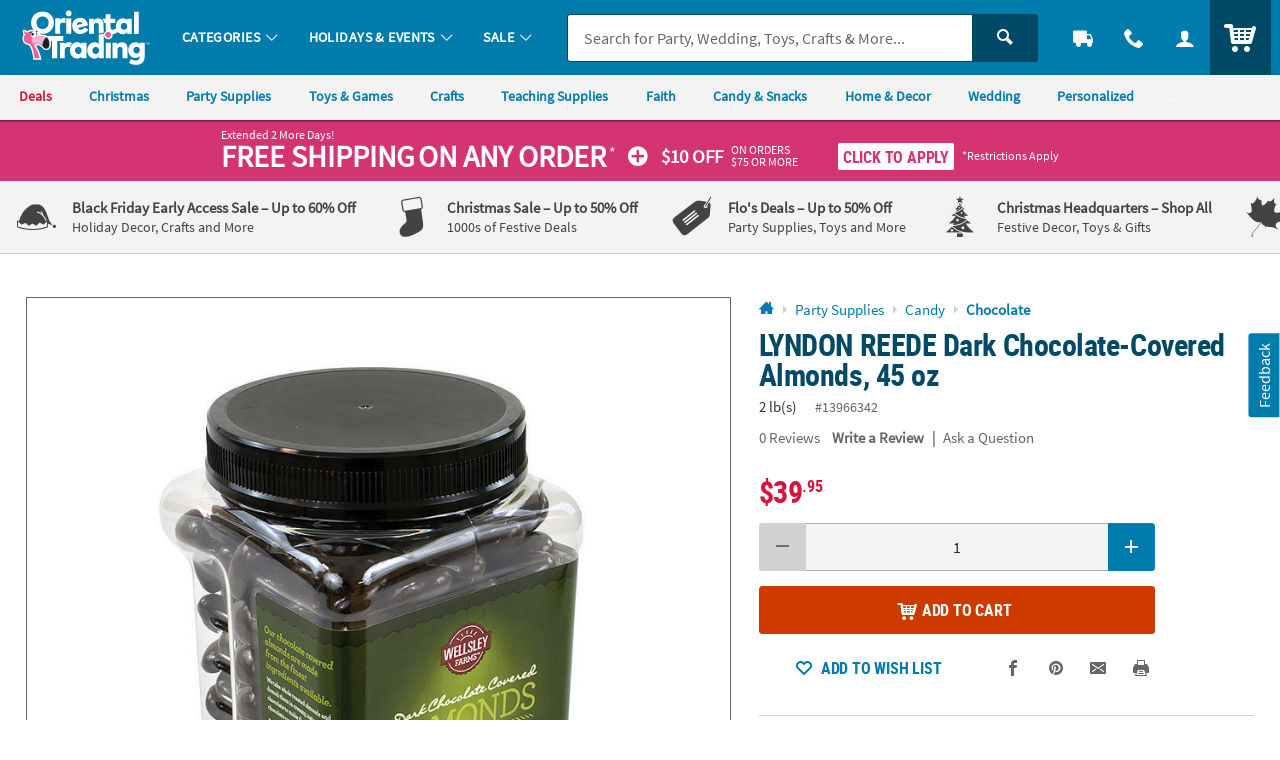

--- FILE ---
content_type: application/javascript; charset=UTF-8
request_url: https://www.orientaltrading.com/cdn-cgi/challenge-platform/scripts/jsd/main.js
body_size: 4259
content:
window._cf_chl_opt={UxxT8:'g'};~function(s,Y,Z,V,g,F,m,a){s=z,function(d,e,Jm,y,G,K){for(Jm={d:283,e:300,G:334,K:251,j:228,C:236,E:308,i:274,H:312},y=z,G=d();!![];)try{if(K=-parseInt(y(Jm.d))/1*(-parseInt(y(Jm.e))/2)+-parseInt(y(Jm.G))/3+parseInt(y(Jm.K))/4+parseInt(y(Jm.j))/5*(parseInt(y(Jm.C))/6)+parseInt(y(Jm.E))/7+-parseInt(y(Jm.i))/8+parseInt(y(Jm.H))/9,K===e)break;else G.push(G.shift())}catch(j){G.push(G.shift())}}(J,119243),Y=this||self,Z=Y[s(299)],V={},V[s(293)]='o',V[s(220)]='s',V[s(245)]='u',V[s(266)]='z',V[s(314)]='n',V[s(257)]='I',V[s(227)]='b',g=V,Y[s(262)]=function(G,K,j,C,Jk,Jn,JO,J4,i,H,R,x,N,P){if(Jk={d:320,e:261,G:234,K:320,j:265,C:287,E:277,i:265,H:309,R:292,c:275,b:295,x:269},Jn={d:272,e:275,G:332},JO={d:321,e:253,G:222,K:326},J4=s,null===K||K===void 0)return C;for(i=Q(K),G[J4(Jk.d)][J4(Jk.e)]&&(i=i[J4(Jk.G)](G[J4(Jk.K)][J4(Jk.e)](K))),i=G[J4(Jk.j)][J4(Jk.C)]&&G[J4(Jk.E)]?G[J4(Jk.i)][J4(Jk.C)](new G[(J4(Jk.E))](i)):function(S,J5,D){for(J5=J4,S[J5(Jn.d)](),D=0;D<S[J5(Jn.e)];S[D]===S[D+1]?S[J5(Jn.G)](D+1,1):D+=1);return S}(i),H='nAsAaAb'.split('A'),H=H[J4(Jk.H)][J4(Jk.R)](H),R=0;R<i[J4(Jk.c)];x=i[R],N=v(G,K,x),H(N)?(P='s'===N&&!G[J4(Jk.b)](K[x]),J4(Jk.x)===j+x?E(j+x,N):P||E(j+x,K[x])):E(j+x,N),R++);return C;function E(S,D,J3){J3=z,Object[J3(JO.d)][J3(JO.e)][J3(JO.G)](C,D)||(C[D]=[]),C[D][J3(JO.K)](S)}},F=s(278)[s(323)](';'),m=F[s(309)][s(292)](F),Y[s(243)]=function(G,K,Jj,J6,j,C,E,i){for(Jj={d:268,e:275,G:275,K:241,j:326,C:302},J6=s,j=Object[J6(Jj.d)](K),C=0;C<j[J6(Jj.e)];C++)if(E=j[C],E==='f'&&(E='N'),G[E]){for(i=0;i<K[j[C]][J6(Jj.G)];-1===G[E][J6(Jj.K)](K[j[C]][i])&&(m(K[j[C]][i])||G[E][J6(Jj.j)]('o.'+K[j[C]][i])),i++);}else G[E]=K[j[C]][J6(Jj.C)](function(H){return'o.'+H})},a=function(Jc,Jr,JR,JH,J8,e,G,K){return Jc={d:307,e:276},Jr={d:248,e:248,G:248,K:326,j:224,C:248,E:259,i:326,H:259,R:248},JR={d:275},JH={d:275,e:259,G:321,K:253,j:222,C:321,E:253,i:321,H:253,R:291,c:326,b:291,x:291,N:326,P:248,S:253,D:222,W:291,X:326,f:326,M:326,T:326,B:224},J8=s,e=String[J8(Jc.d)],G={'h':function(j,JE){return JE={d:317,e:259},null==j?'':G.g(j,6,function(C,J9){return J9=z,J9(JE.d)[J9(JE.e)](C)})},'g':function(j,C,E,JJ,i,H,R,x,N,P,S,D,W,X,M,T,B,L){if(JJ=J8,j==null)return'';for(H={},R={},x='',N=2,P=3,S=2,D=[],W=0,X=0,M=0;M<j[JJ(JH.d)];M+=1)if(T=j[JJ(JH.e)](M),Object[JJ(JH.G)][JJ(JH.K)][JJ(JH.j)](H,T)||(H[T]=P++,R[T]=!0),B=x+T,Object[JJ(JH.C)][JJ(JH.E)][JJ(JH.j)](H,B))x=B;else{if(Object[JJ(JH.i)][JJ(JH.H)][JJ(JH.j)](R,x)){if(256>x[JJ(JH.R)](0)){for(i=0;i<S;W<<=1,X==C-1?(X=0,D[JJ(JH.c)](E(W)),W=0):X++,i++);for(L=x[JJ(JH.b)](0),i=0;8>i;W=W<<1|L&1,C-1==X?(X=0,D[JJ(JH.c)](E(W)),W=0):X++,L>>=1,i++);}else{for(L=1,i=0;i<S;W=L|W<<1.36,C-1==X?(X=0,D[JJ(JH.c)](E(W)),W=0):X++,L=0,i++);for(L=x[JJ(JH.x)](0),i=0;16>i;W=W<<1|1&L,C-1==X?(X=0,D[JJ(JH.N)](E(W)),W=0):X++,L>>=1,i++);}N--,N==0&&(N=Math[JJ(JH.P)](2,S),S++),delete R[x]}else for(L=H[x],i=0;i<S;W=L&1|W<<1,X==C-1?(X=0,D[JJ(JH.c)](E(W)),W=0):X++,L>>=1,i++);x=(N--,0==N&&(N=Math[JJ(JH.P)](2,S),S++),H[B]=P++,String(T))}if(''!==x){if(Object[JJ(JH.G)][JJ(JH.S)][JJ(JH.D)](R,x)){if(256>x[JJ(JH.R)](0)){for(i=0;i<S;W<<=1,X==C-1?(X=0,D[JJ(JH.c)](E(W)),W=0):X++,i++);for(L=x[JJ(JH.W)](0),i=0;8>i;W=L&1|W<<1.49,X==C-1?(X=0,D[JJ(JH.X)](E(W)),W=0):X++,L>>=1,i++);}else{for(L=1,i=0;i<S;W=L|W<<1.2,C-1==X?(X=0,D[JJ(JH.c)](E(W)),W=0):X++,L=0,i++);for(L=x[JJ(JH.W)](0),i=0;16>i;W=W<<1|1&L,C-1==X?(X=0,D[JJ(JH.c)](E(W)),W=0):X++,L>>=1,i++);}N--,N==0&&(N=Math[JJ(JH.P)](2,S),S++),delete R[x]}else for(L=H[x],i=0;i<S;W=W<<1|1.23&L,X==C-1?(X=0,D[JJ(JH.f)](E(W)),W=0):X++,L>>=1,i++);N--,0==N&&S++}for(L=2,i=0;i<S;W=W<<1|L&1,X==C-1?(X=0,D[JJ(JH.M)](E(W)),W=0):X++,L>>=1,i++);for(;;)if(W<<=1,C-1==X){D[JJ(JH.T)](E(W));break}else X++;return D[JJ(JH.B)]('')},'j':function(j,Jq,Jz){return Jq={d:291},Jz=J8,j==null?'':''==j?null:G.i(j[Jz(JR.d)],32768,function(C,Jl){return Jl=Jz,j[Jl(Jq.d)](C)})},'i':function(j,C,E,Jd,i,H,R,x,N,P,S,D,W,X,M,T,L,B){for(Jd=J8,i=[],H=4,R=4,x=3,N=[],D=E(0),W=C,X=1,P=0;3>P;i[P]=P,P+=1);for(M=0,T=Math[Jd(Jr.d)](2,2),S=1;S!=T;B=W&D,W>>=1,0==W&&(W=C,D=E(X++)),M|=S*(0<B?1:0),S<<=1);switch(M){case 0:for(M=0,T=Math[Jd(Jr.e)](2,8),S=1;S!=T;B=W&D,W>>=1,0==W&&(W=C,D=E(X++)),M|=S*(0<B?1:0),S<<=1);L=e(M);break;case 1:for(M=0,T=Math[Jd(Jr.G)](2,16),S=1;S!=T;B=D&W,W>>=1,W==0&&(W=C,D=E(X++)),M|=S*(0<B?1:0),S<<=1);L=e(M);break;case 2:return''}for(P=i[3]=L,N[Jd(Jr.K)](L);;){if(X>j)return'';for(M=0,T=Math[Jd(Jr.G)](2,x),S=1;S!=T;B=W&D,W>>=1,W==0&&(W=C,D=E(X++)),M|=S*(0<B?1:0),S<<=1);switch(L=M){case 0:for(M=0,T=Math[Jd(Jr.G)](2,8),S=1;T!=S;B=D&W,W>>=1,W==0&&(W=C,D=E(X++)),M|=S*(0<B?1:0),S<<=1);i[R++]=e(M),L=R-1,H--;break;case 1:for(M=0,T=Math[Jd(Jr.G)](2,16),S=1;S!=T;B=W&D,W>>=1,0==W&&(W=C,D=E(X++)),M|=S*(0<B?1:0),S<<=1);i[R++]=e(M),L=R-1,H--;break;case 2:return N[Jd(Jr.j)]('')}if(H==0&&(H=Math[Jd(Jr.C)](2,x),x++),i[L])L=i[L];else if(L===R)L=P+P[Jd(Jr.E)](0);else return null;N[Jd(Jr.i)](L),i[R++]=P+L[Jd(Jr.H)](0),H--,P=L,H==0&&(H=Math[Jd(Jr.R)](2,x),x++)}}},K={},K[J8(Jc.e)]=G.h,K}(),k();function U(d,e,JA,J0){return JA={d:324,e:324,G:321,K:316,j:222,C:241,E:229},J0=s,e instanceof d[J0(JA.d)]&&0<d[J0(JA.e)][J0(JA.G)][J0(JA.K)][J0(JA.j)](e)[J0(JA.C)](J0(JA.E))}function I(Jt,JG,d,e,G,K){return Jt={d:226,e:223,G:331},JG=s,d=Y[JG(Jt.d)],e=3600,G=Math[JG(Jt.e)](+atob(d.t)),K=Math[JG(Jt.e)](Date[JG(Jt.G)]()/1e3),K-G>e?![]:!![]}function A(JC,J7,K,j,C,E,i){J7=(JC={d:230,e:284,G:270,K:286,j:258,C:305,E:231,i:306,H:256,R:301,c:281,b:233},s);try{return K=Z[J7(JC.d)](J7(JC.e)),K[J7(JC.G)]=J7(JC.K),K[J7(JC.j)]='-1',Z[J7(JC.C)][J7(JC.E)](K),j=K[J7(JC.i)],C={},C=SmLg3(j,j,'',C),C=SmLg3(j,j[J7(JC.H)]||j[J7(JC.R)],'n.',C),C=SmLg3(j,K[J7(JC.c)],'d.',C),Z[J7(JC.C)][J7(JC.b)](K),E={},E.r=C,E.e=null,E}catch(H){return i={},i.r={},i.e=H,i}}function J(Jp){return Jp='display: none,from,status,send,onerror,charCodeAt,bind,object,event,isNaN,timeout,chlApiClientVersion,onload,document,3284mdVVMN,navigator,map,api,chctx,body,contentWindow,fromCharCode,106939qAIoaL,includes,errorInfoObject,detail,2100357HavXee,getPrototypeOf,number,jsd,toString,0dq1uFpBMk-7vjJYO9ZUKwEsaD64yeiNxno3C$g2TSQ+hG5LHrPlWVXzmRAcItf8b,xhr-error,FuTV3,Object,prototype,readyState,split,Function,/invisible/jsd,push,source,chlApiRumWidgetAgeMs,addEventListener,sid,now,splice,catch,344817zheMbV,_cf_chl_opt,onreadystatechange,string,msg,call,floor,join,postMessage,__CF$cv$params,boolean,5VJmzty,[native code],createElement,appendChild,ontimeout,removeChild,concat,MZAL3,23286ZUNFGr,chlApiUrl,parent,DOMContentLoaded,UxxT8,indexOf,XMLHttpRequest,eiUW7,function,undefined,/cdn-cgi/challenge-platform/h/,ttuO8,pow,/jsd/oneshot/cc251d99e06e/0.35521024893925945:1763633562:VypPIpgVfBVNnehMQjwHQKFULwIw616qxrjgKeEishA/,error,261996NlVtTe,BFNxv0,hasOwnProperty,isArray,POST,clientInformation,bigint,tabIndex,charAt,success,getOwnPropertyNames,SmLg3,loading,stringify,Array,symbol,cloudflare-invisible,keys,d.cookie,style,chlApiSitekey,sort,open,1235632mdYwEU,length,lCDKfZFCv,Set,_cf_chl_opt;IWcE4;Rnrj2;MnHSY6;AOwm3;IpYo4;DktaO6;jJnRO8;jqSd0;BCsL6;KoHeN1;LYXex0;MMkG8;GHGja3;SmLg3;eiUW7;RIgDA6;SFhM7,error on cf_chl_props,/b/ov1/0.35521024893925945:1763633562:VypPIpgVfBVNnehMQjwHQKFULwIw616qxrjgKeEishA/,contentDocument,random,43XMTLOF,iframe,http-code:'.split(','),J=function(){return Jp},J()}function n(j,C,Jw,Jg,E,i,H,R,c,b,x,N){if(Jw={d:221,e:250,G:226,K:246,j:335,C:240,E:280,i:325,H:242,R:273,c:255,b:296,x:232,N:271,P:319,S:237,D:247,W:328,X:235,f:297,M:252,T:310,B:304,L:327,JD:315,JW:289,JX:276},Jg=s,!o(.01))return![];i=(E={},E[Jg(Jw.d)]=j,E[Jg(Jw.e)]=C,E);try{H=Y[Jg(Jw.G)],R=Jg(Jw.K)+Y[Jg(Jw.j)][Jg(Jw.C)]+Jg(Jw.E)+H.r+Jg(Jw.i),c=new Y[(Jg(Jw.H))](),c[Jg(Jw.R)](Jg(Jw.c),R),c[Jg(Jw.b)]=2500,c[Jg(Jw.x)]=function(){},b={},b[Jg(Jw.N)]=Y[Jg(Jw.j)][Jg(Jw.P)],b[Jg(Jw.S)]=Y[Jg(Jw.j)][Jg(Jw.D)],b[Jg(Jw.W)]=Y[Jg(Jw.j)][Jg(Jw.X)],b[Jg(Jw.f)]=Y[Jg(Jw.j)][Jg(Jw.M)],x=b,N={},N[Jg(Jw.T)]=i,N[Jg(Jw.B)]=x,N[Jg(Jw.L)]=Jg(Jw.JD),c[Jg(Jw.JW)](a[Jg(Jw.JX)](N))}catch(P){}}function o(d,Jb,Je){return Jb={d:282},Je=s,Math[Je(Jb.d)]()<d}function Q(d,JI,J2,e){for(JI={d:234,e:268,G:313},J2=s,e=[];d!==null;e=e[J2(JI.d)](Object[J2(JI.e)](d)),d=Object[J2(JI.G)](d));return e}function O(d,e,JP,Ju,JN,Jx,JK,G,K){JP={d:226,e:242,G:273,K:255,j:246,C:335,E:240,i:249,H:303,R:296,c:232,b:298,x:290,N:289,P:276,S:264},Ju={d:318},JN={d:288,e:288,G:260,K:285},Jx={d:296},JK=s,G=Y[JK(JP.d)],K=new Y[(JK(JP.e))](),K[JK(JP.G)](JK(JP.K),JK(JP.j)+Y[JK(JP.C)][JK(JP.E)]+JK(JP.i)+G.r),G[JK(JP.H)]&&(K[JK(JP.R)]=5e3,K[JK(JP.c)]=function(JY){JY=JK,e(JY(Jx.d))}),K[JK(JP.b)]=function(JZ){JZ=JK,K[JZ(JN.d)]>=200&&K[JZ(JN.e)]<300?e(JZ(JN.G)):e(JZ(JN.K)+K[JZ(JN.e)])},K[JK(JP.x)]=function(JV){JV=JK,e(JV(Ju.d))},K[JK(JP.N)](a[JK(JP.P)](JSON[JK(JP.S)](d)))}function z(l,d,e){return e=J(),z=function(G,K,Y){return G=G-219,Y=e[G],Y},z(l,d)}function h(G,K,JT,JF,j,C,E){if(JT={d:267,e:303,G:260,K:327,j:330,C:294,E:260,i:238,H:225,R:327,c:250,b:311,x:238,N:225},JF=s,j=JF(JT.d),!G[JF(JT.e)])return;K===JF(JT.G)?(C={},C[JF(JT.K)]=j,C[JF(JT.j)]=G.r,C[JF(JT.C)]=JF(JT.E),Y[JF(JT.i)][JF(JT.H)](C,'*')):(E={},E[JF(JT.R)]=j,E[JF(JT.j)]=G.r,E[JF(JT.C)]=JF(JT.c),E[JF(JT.b)]=K,Y[JF(JT.x)][JF(JT.N)](E,'*'))}function k(JM,Jf,JW,JU,d,e,G,K,j){if(JM={d:226,e:303,G:322,K:263,j:329,C:329,E:239,i:219},Jf={d:322,e:263,G:219},JW={d:279},JU=s,d=Y[JU(JM.d)],!d)return;if(!I())return;(e=![],G=d[JU(JM.e)]===!![],K=function(Jv,C){if(Jv=JU,!e){if(e=!![],!I())return;C=A(),O(C.r,function(E){h(d,E)}),C.e&&n(Jv(JW.d),C.e)}},Z[JU(JM.G)]!==JU(JM.K))?K():Y[JU(JM.j)]?Z[JU(JM.C)](JU(JM.E),K):(j=Z[JU(JM.i)]||function(){},Z[JU(JM.i)]=function(JQ){JQ=JU,j(),Z[JQ(Jf.d)]!==JQ(Jf.e)&&(Z[JQ(Jf.G)]=j,K())})}function v(e,G,K,Jo,J1,j){J1=(Jo={d:333,e:265,G:254,K:265,j:244},s);try{return G[K][J1(Jo.d)](function(){}),'p'}catch(C){}try{if(null==G[K])return void 0===G[K]?'u':'x'}catch(E){return'i'}return e[J1(Jo.e)][J1(Jo.G)](G[K])?'a':G[K]===e[J1(Jo.K)]?'C':!0===G[K]?'T':G[K]===!1?'F':(j=typeof G[K],J1(Jo.j)==j?U(e,G[K])?'N':'f':g[j]||'?')}}()